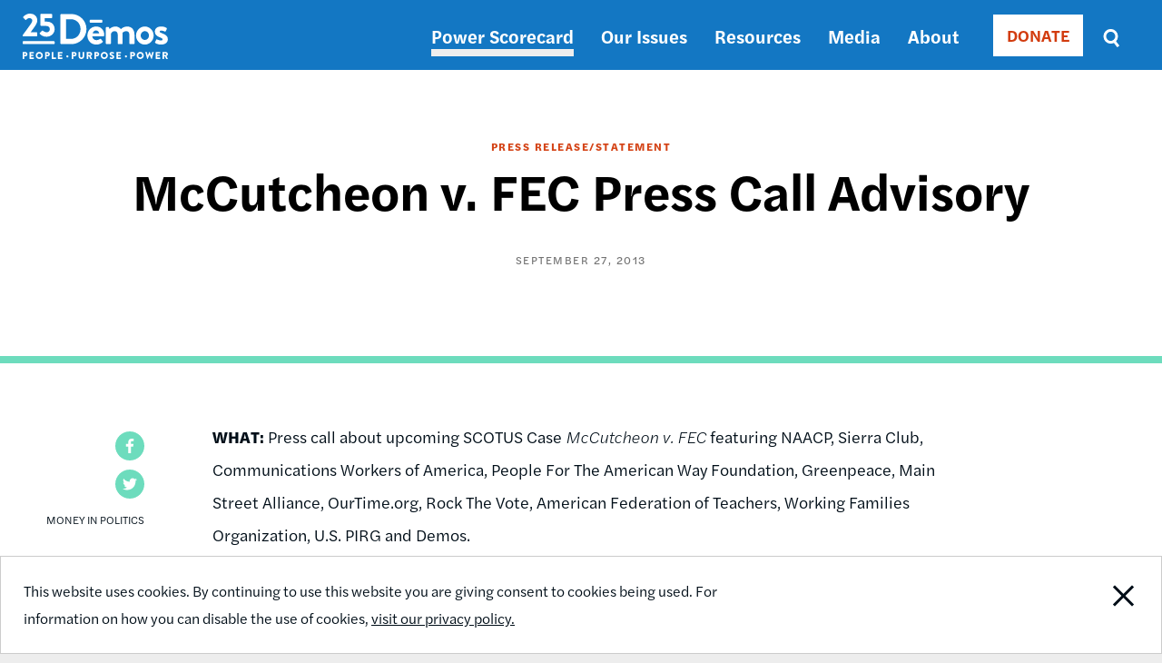

--- FILE ---
content_type: text/html; charset=UTF-8
request_url: https://www.demos.org/press-release/mccutcheon-v-fec-press-call-advisory
body_size: 6808
content:
<!DOCTYPE html>
<html lang="en" dir="ltr" prefix="content: http://purl.org/rss/1.0/modules/content/  dc: http://purl.org/dc/terms/  foaf: http://xmlns.com/foaf/0.1/  og: http://ogp.me/ns#  rdfs: http://www.w3.org/2000/01/rdf-schema#  schema: http://schema.org/  sioc: http://rdfs.org/sioc/ns#  sioct: http://rdfs.org/sioc/types#  skos: http://www.w3.org/2004/02/skos/core#  xsd: http://www.w3.org/2001/XMLSchema# ">
  <head>
    <meta charset="utf-8" />
<meta name="description" content="WHAT: Press call about upcoming SCOTUS Case McCutcheon v. FEC featuring NAACP, Sierra Club, Communications Workers of America, People For The American Way Foundation, Greenpeace, Main Street Alliance, OurTime.org, Rock The Vote, American Federation of Teachers, Working Families Organization, U.S. PIRG and Demos. WHEN: Friday October 4th, 11:00 AM Eastern" />
<link rel="canonical" href="https://www.demos.org/press-release/mccutcheon-v-fec-press-call-advisory" />
<link rel="image_src" href="https://www.demos.org/sites/default/files/styles/social_card/public/53455215-96f9ff80-39de-11e9-9bee-f5dfd63673e2.jpeg?itok=VP_kQkvU" />
<meta property="og:site_name" content="Demos" />
<meta property="og:type" content="article" />
<meta property="og:url" content="https://www.demos.org/press-release/mccutcheon-v-fec-press-call-advisory" />
<meta property="og:title" content="McCutcheon v. FEC Press Call Advisory | Demos" />
<meta property="og:image" content="https://www.demos.org/sites/default/files/styles/social_card/public/53455215-96f9ff80-39de-11e9-9bee-f5dfd63673e2.jpeg?itok=VP_kQkvU" />
<meta property="og:image:width" content="775" />
<meta property="og:image:height" content="398" />
<meta property="article:publisher" content="https://www.facebook.com/DemosIdeasAction" />
<meta name="twitter:card" content="summary_large_image" />
<meta name="twitter:title" content="McCutcheon v. FEC Press Call Advisory | Demos" />
<meta name="twitter:site" content="@Demos_Org" />
<meta name="twitter:image" content="https://www.demos.org/sites/default/files/styles/social_card/public/53455215-96f9ff80-39de-11e9-9bee-f5dfd63673e2.jpeg?itok=VP_kQkvU" />
<meta name="Generator" content="Drupal 10 (https://www.drupal.org)" />
<meta name="MobileOptimized" content="width" />
<meta name="HandheldFriendly" content="true" />
<meta name="viewport" content="width=device-width, initial-scale=1.0" />
<link rel="icon" href="/themes/custom/ts_demos/favicon.ico" type="image/vnd.microsoft.icon" />
<script src="/sites/default/files/google_tag/primary/google_tag.script.js?t9n0m4" defer></script>

    <title>McCutcheon v. FEC Press Call Advisory | Demos</title>
    <link rel="stylesheet" media="all" href="/sites/default/files/css/css_nqrkGV3lDcbdN_gg6sSzSikcTxTaZv6xBqiyyIBIzsw.css?delta=0&amp;language=en&amp;theme=ts_demos&amp;include=eJw1jEEOAiEQBD-E4UlkgBaJA7OhRyO-3k3M3qpT6cpwx0r4HEbUdO96TsaGiSUaigq5Yxbi4gFSGhiK2bOj2CSmR-3t4bds7jZOtRCnrSHavwgq216eamexN9aONs-fBm46xr_uTBXDGC_4AXm-POo" />
<link rel="stylesheet" media="all" href="/sites/default/files/css/css_7NwLu_U3dlbYh7FabaoQABZlyZncl5d5rk5rK3lt178.css?delta=1&amp;language=en&amp;theme=ts_demos&amp;include=eJw1jEEOAiEQBD-E4UlkgBaJA7OhRyO-3k3M3qpT6cpwx0r4HEbUdO96TsaGiSUaigq5Yxbi4gFSGhiK2bOj2CSmR-3t4bds7jZOtRCnrSHavwgq216eamexN9aONs-fBm46xr_uTBXDGC_4AXm-POo" />
<link rel="stylesheet" media="all" href="https://use.typekit.net/lua8opj.css" />
<link rel="stylesheet" media="all" href="/sites/default/files/css/css_IlsZW-zprIUPEF2O66jqp4EVdSMAj0oLHHUxWlH-2uo.css?delta=3&amp;language=en&amp;theme=ts_demos&amp;include=eJw1jEEOAiEQBD-E4UlkgBaJA7OhRyO-3k3M3qpT6cpwx0r4HEbUdO96TsaGiSUaigq5Yxbi4gFSGhiK2bOj2CSmR-3t4bds7jZOtRCnrSHavwgq216eamexN9aONs-fBm46xr_uTBXDGC_4AXm-POo" />

    
    <!-- Facebook Pixel Code -->
    <script>
      !function(f,b,e,v,n,t,s)
      {if(f.fbq)return;n=f.fbq=function(){n.callMethod?
          n.callMethod.apply(n,arguments):n.queue.push(arguments)};
        if(!f._fbq)f._fbq=n;n.push=n;n.loaded=!0;n.version='2.0';
        n.queue=[];t=b.createElement(e);t.async=!0;
        t.src=v;s=b.getElementsByTagName(e)[0];
        s.parentNode.insertBefore(t,s)}(window, document,'script',
          'https://connect.facebook.net/en_US/fbevents.js');
      fbq('init', '671550259598835');
      fbq('track', 'PageView');
    </script>
    <noscript><img height="1" width="1" style="display:none"
                   src="https://www.facebook.com/tr?id=671550259598835&ev=PageView&noscript=1"
      /></noscript>
      <meta name="google-site-verification" content="k-_OShxnqAdLfQ1gP15Bf8D0Bkwfx-mgzqN7k2P-Kos" />
      <!-- End Facebook Pixel Code -->

      <!-- ActBlue Script -->
      <script>function abConfigure(c) {window.actblueConfig = c}</script>
      <script src="https://secure.actblue.com/cf/assets/actblue.js" async data-ab-source="snippet-20250210"></script>
  </head>
  <body class="path-node page-node-type-article" id="main-content">

    <!-- 12-Grid Layout Checker -->
        <!-- END 12-Grid Layout Checker -->

    <a href="#main-content" class="visually-hidden focusable skip-link">
      Skip to main content
    </a>
    <div id="accessibility-url">
      <a href="/accessibility" aria-label="Report accessibility issues" class="visually-hidden focusable skip-link">
          Accessibility
      </a>
    </div>
    <noscript><iframe src="https://www.googletagmanager.com/ns.html?id=GTM-5Q5WJST" height="0" width="0" style="display:none;visibility:hidden"></iframe></noscript>
      <div class="dialog-off-canvas-main-canvas" data-off-canvas-main-canvas>
    <header>
          <div class="region region-header">
    <div class="header-wrapper">
      <div class="container">
        <div class="content-side-padding header-sub-wrapper">
          <div class="header-left">
            <div id="site-logo-header">
              <a href="/" title="Home" rel="home">
                <img width="160px" height="58px" src="/themes/custom/ts_demos/images/svgs/demos_logo_25_anniversary_white.svg" alt="Demos Home" />
              </a>
            </div>
          </div>
          <a id="mobile-menu-toggle" class="menu-toggle" aria-label="toggle the mobile menu" role="navigation" tabindex="0">
            <div class="menu-toggle-wrapper">
              <span aria-hidden="false">Menu</span>
            </div>
          </a>
          <div class="header-right">
            <nav role="navigation" aria-labelledby="block-ts-demos-main-menu-menu" id="block-ts-demos-main-menu" class="block block-menu navigation menu--main">
            
  <h2 class="visually-hidden" id="block-ts-demos-main-menu-menu">Main navigation</h2>
  

        
              <ul class="menu mobile-menu-target">
                    <li class="menu-item">
        <a href="https://power.demos.org/" class="light-grey">Power Scorecard</a>
              </li>
                <li class="menu-item menu-item--expanded">
        <a href="/our-issues" data-drupal-link-system-path="node/26">Our Issues</a>
                                <ul class="menu">
                    <li class="menu-item">
        <a href="/our-issues/democracy" data-drupal-link-system-path="node/43">Democracy</a>
              </li>
                <li class="menu-item">
        <a href="/our-issues/economic-justice" data-drupal-link-system-path="node/11337">Economic Justice</a>
              </li>
        </ul>
  
              </li>
                <li class="menu-item">
        <a href="/resources" data-drupal-link-system-path="node/27">Resources</a>
              </li>
                <li class="menu-item">
        <a href="/media" data-drupal-link-system-path="node/12339">Media</a>
              </li>
                <li class="menu-item">
        <a href="https://www.demos.org/about" title="About Dēmos">About</a>
              </li>
        </ul>
  


  </nav>

            <div class="donate-button"><nav role="navigation" aria-labelledby="block-donate-menu" id="block-donate" class="block block-menu navigation menu--donate">
            
  <h2 class="visually-hidden" id="block-donate-menu">Donate</h2>
  

        
        <ul class="menu">
                  <li class="menu-item">
        <a href="/donate" class="button" data-drupal-link-system-path="node/12502">DONATE</a>
              </li>
      </ul>
    


  </nav>
</div>
            <div class="header-search-block"><div class="views-exposed-form bef-exposed-form block block-views block-views-exposed-filter-blocksearch-results-page" data-drupal-selector="views-exposed-form-search-results-page" id="block-exposedformsearchresults-page-2">
  
    
      <form action="/search" method="get" id="views-exposed-form-search-results-page" accept-charset="UTF-8">
  <div class="form--inline clearfix">
  <div class="js-form-item form-item js-form-type-textfield form-type-textfield js-form-item-keys form-item-keys">
      <label for="edit-keys">Search</label>
        <input placeholder="Enter search terms" data-drupal-selector="edit-keys" type="text" id="edit-keys" name="keys" value="" size="30" maxlength="128" class="form-text" />

        </div>
<fieldset class="visually-hidden fieldgroup form-composite js-form-item form-item js-form-wrapper form-wrapper" data-drupal-selector="edit-sort-bef-combine" id="edit-sort-bef-combine--wrapper">
      <legend>
    <span class="fieldset-legend">Sort by</span>
  </legend>
  <div class="fieldset-wrapper">
                <div id="edit-sort-bef-combine" class="form-radios"><div class="form-radios">
                  <div class="js-form-item form-item js-form-type-radio form-type-radio js-form-item-sort-bef-combine form-item-sort-bef-combine">
        <input class="visually-hidden form-radio" data-drupal-selector="edit-sort-bef-combine-search-api-relevance-desc" type="radio" id="edit-sort-bef-combine-search-api-relevance-desc" name="sort_bef_combine" value="search_api_relevance_DESC" checked="checked" />

        <label for="edit-sort-bef-combine-search-api-relevance-desc" class="option">Relevance</label>
      </div>

                    <div class="js-form-item form-item js-form-type-radio form-type-radio js-form-item-sort-bef-combine form-item-sort-bef-combine">
        <input class="visually-hidden form-radio" data-drupal-selector="edit-sort-bef-combine-search-api-relevance-asc" type="radio" id="edit-sort-bef-combine-search-api-relevance-asc" name="sort_bef_combine" value="search_api_relevance_ASC" />

        <label for="edit-sort-bef-combine-search-api-relevance-asc" class="option">Relevance Asc</label>
      </div>

                    <div class="js-form-item form-item js-form-type-radio form-type-radio js-form-item-sort-bef-combine form-item-sort-bef-combine">
        <input class="visually-hidden form-radio" data-drupal-selector="edit-sort-bef-combine-sort-date-asc" type="radio" id="edit-sort-bef-combine-sort-date-asc" name="sort_bef_combine" value="sort_date_ASC" />

        <label for="edit-sort-bef-combine-sort-date-asc" class="option">Sort Date Asc</label>
      </div>

                    <div class="js-form-item form-item js-form-type-radio form-type-radio js-form-item-sort-bef-combine form-item-sort-bef-combine">
        <input class="visually-hidden form-radio" data-drupal-selector="edit-sort-bef-combine-sort-date-desc" type="radio" id="edit-sort-bef-combine-sort-date-desc" name="sort_bef_combine" value="sort_date_DESC" />

        <label for="edit-sort-bef-combine-sort-date-desc" class="option">Sort Date Desc</label>
      </div>

      </div>
</div>

          </div>
</fieldset>
<div data-drupal-selector="edit-actions" class="form-actions js-form-wrapper form-wrapper" id="edit-actions"><input data-drupal-selector="edit-submit-search" type="submit" id="edit-submit-search" value="Search" class="button js-form-submit form-submit" />
</div>

</div>

</form>

  </div>
</div>
          </div>
        </div>
      </div>
    </div>
  </div>

  </header>

  <div class="region region-content">
  <div data-drupal-messages-fallback class="hidden"></div><div id="block-ts-demos-content" class="block block-system block-system-main-block">
  
    
        <div class="layout layout--onecol">
    <div  class="layout__region layout__region--content">
      
<div  class="header friendly-block">
    
<div  class="grid">
    
            <div class="field field--name-field-article-type field--type-list-string field--label-hidden field__item">Press release/statement</div>
      
            <div class="field field--name-node-title field--type-ds field--label-hidden field__item"><h1>
  McCutcheon v. FEC Press Call Advisory
</h1>
</div>
      <div  class="article-detail-publication">
    
  		
            <div class="field field--name-field-publication-date field--type-datetime field--label-hidden field__item"><time datetime="2013-09-27T12:00:00Z" class="datetime">September 27, 2013</time>
</div>
      
	
			
	
			
	
	</div>

  </div>
  </div>
<div  class="grid article-detail-middle friendly-block">
    

<div  class="article-detail-sidebar">
	
			<div id="non-toc">
				
            <div class="field field--name-share-buttons field--type-ds field--label-hidden field__item"><!-- Go to https://www.addtoany.com/buttons/for/website to customize your tools -->
<div class="a2a_kit a2a_kit_size_32 share-buttons">
<a class="a2a_button_facebook" href="#" role="button" aria-label="Share this page on Facebook"></a>
<a class="a2a_button_twitter" href="#" role="button" aria-label="Share this page on Twitter"></a>
</div>
</div>
      
      <div class="field field--name-field-related-issues field--type-entity-reference field--label-hidden field__items">
              <div class="field__item"><a href="/search?keys=&amp;f%5B0%5D=search_issue%3AMoney%20in%20Politics">Money in Politics</a></div>
          </div>
  

			</div> 
</div>

<div  class="article-detail-content">
    
            <div property="schema:text" class="clearfix text-formatted field field--name-body field--type-text-with-summary field--label-hidden field__item"><p><strong>WHAT: </strong>Press call about upcoming SCOTUS Case <em>McCutcheon v. FEC</em> featuring NAACP, Sierra Club, Communications Workers of America, People For The American Way Foundation, Greenpeace, Main Street Alliance, OurTime.org, Rock The Vote, American Federation of Teachers, Working Families Organization, U.S. PIRG and Demos.</p>
<p><strong>WHEN:</strong> Friday October 4th, 11:00 AM Eastern</p>
<p>On October 8th, the Supreme Court will hear oral arguments in its latest money in politics case <em>McCutcheon v. FEC</em>, a case that could become the next <em>Citizens United</em>.</p>
<p>If the Supreme Court strikes down a federal contribution limit it will mean <u>real consequences for real people. </u>The undemocratic power of money in our government blocks progress on many issues—like student debt, economic opportunity, and the environment— and Americans have had enough.</p>
<p>That’s why membership groups representing almost 9.5 million supporters joined Demos to submit a friend-of-the-court brief urging the Court to uphold aggregate contribution limits, as they have in the past. Organizations representing working Americans, conservationists, people of color, young people, and small business owners know that to make meaningful progress on popular issues requires reducing the improper influence of money in our politics and policy.</p>
<p>Demos and U.S.PIRG will present new research projecting the increased amount of money that will come into the system if the aggregate contribution limits are struck down and individuals are allowed to give millions directly to candidates, parties, and PACs.</p>
<p>Join Demos, NAACP, Sierra Club, Communications Workers of America, OurTime.org, People For the American Way Foundation, Main Street Alliance, U.S.PIRG, Rock the Vote, Working Families Party to discuss what’s at stake in <em>McCutcheon v. FEC</em> for the people of America.</p>
<p><strong>WHO:</strong></p>
<ul>
	<li><strong>Larry Cohen,</strong> President,&nbsp;Communications Workers of America</li>
	<li><strong>Michael Brune</strong>, Executive Director, Sierra Club</li>
	<li><strong>Matthew Segal</strong>, President, OurTime.org</li>
	<li><strong>Heather Smith</strong>, President, Rock The Vote</li>
	<li><strong>Miles Rapoport</strong>, President, Demos</li>
	<li><strong>Dan Cantor</strong>, Executive Director, Working Families Organization</li>
	<li><strong>Kim Keenan, </strong>General Counsel, NAACP</li>
	<li><strong>Marge Baker</strong>, Executive VP for Policy and Program, People For the American Way Foundation</li>
	<li><strong>Rick Poore, </strong>National Executive Committee, Main Street Alliance</li>
	<li><strong>Blair Bowie, </strong>Democracy Advocate, U.S. PIRG</li>
</ul>
<p><strong>RSVP &amp; PHONE INFO: </strong>Register <a href="http://demos.io/17563HC">here</a>. Dial-In # (855) 212-0212 Meeting ID: 584-014-519</p>
<p><strong>ABOUT THE AMICUS BRIEF:</strong> The brief, in the case <em>McCutcheon v. FEC</em>, was authored by Demos, and the unprecedented coalition includes the four principal conveners of the Democracy Initiative (Communications Workers of America, Greenpeace, NAACP, Sierra Club) as well as organizations that represent small businesses (Main Street Alliance), young people (OurTime.org, Rock the Vote), working families (American Federation of Teachers, Working Families Organization), and the public interest (People For the American Way Foundation, U.S. PIRG). <a href="http://www.demos.org/publication/amicus-brief-supreme-court-mccutcheon-v-fec">Read it here</a>.&nbsp;</p></div>
      
  </div>
  </div>
    </div>
  </div>


  </div>

</div>


  	<div class="region region-footer">
    		<div class="footer-bottom-wrapper padding-vertical">
			<div class="container">
				<div class="content-side-padding">
					<div class="footer-left">
						<div id="site-logo-footer">
							<a href="/" title="Home" rel="home">
								<img src="/themes/custom/ts_demos/images/svgs/demos_logo_25_anniversary_black.svg" alt="Home page" />
							</a>
						</div>
						<nav role="navigation" aria-labelledby="block-footernav-menu" id="block-footernav" class="block block-menu navigation menu--footer-nav">
            
  <h2 class="visually-hidden" id="block-footernav-menu">Footer nav</h2>
  

        
              <ul class="menu">
                    <li class="menu-item menu-item--expanded">
        <a href="/about" title="About Demos" data-drupal-link-system-path="node/119">About</a>
                                <ul class="menu">
                    <li class="menu-item">
        <a href="/about/board-trustees" data-drupal-link-system-path="node/120">Board of Trustees</a>
              </li>
                <li class="menu-item">
        <a href="/about/staff" data-drupal-link-system-path="node/34">Staff</a>
              </li>
                <li class="menu-item">
        <a href="/about/careers" data-drupal-link-system-path="node/36">Careers</a>
              </li>
                <li class="menu-item">
        <a href="/privacy-policy" data-drupal-link-system-path="node/37">Privacy Policy</a>
              </li>
                <li class="menu-item">
        <a href="/reprint-permissions" data-drupal-link-system-path="node/11450">Reprint Permissions</a>
              </li>
        </ul>
  
              </li>
                <li class="menu-item menu-item--expanded">
        <a href="/ways-support-demos" data-drupal-link-system-path="node/11346">Support Us</a>
                                <ul class="menu">
                    <li class="menu-item">
        <a href="/financial-information" data-drupal-link-system-path="node/40">Financial Information</a>
              </li>
                <li class="menu-item">
        <a href="/join-our-email-list" data-drupal-link-system-path="node/11481">Join Our Email List</a>
              </li>
        </ul>
  
              </li>
                <li class="menu-item menu-item--expanded">
        <a href="/contact" data-drupal-link-system-path="node/32">Contact Us</a>
                                <ul class="menu">
                    <li class="menu-item">
        <a href="/cdn-cgi/l/email-protection#2f464149406f4b4a42405c01405d48">General Inquiries</a>
              </li>
                <li class="menu-item">
        <a href="/cdn-cgi/l/email-protection#4a272f2e232b0a2e2f2725396425382d">Media Inquiries</a>
              </li>
                <li class="menu-item">
        <a href="https://forms.office.com/r/cy45H8i7JU" title="Complete a Demos speaker request">Request a Dēmos Speaker</a>
              </li>
        </ul>
  
              </li>
        </ul>
  


  </nav>

					</div>

					<div class="footer-right">
						<nav role="navigation" aria-labelledby="block-footersociallinks-menu" id="block-footersociallinks" class="block block-menu navigation menu--footer-social-links">
            
  <h2 class="visually-hidden" id="block-footersociallinks-menu">Footer social links</h2>
  

        
              <ul class="menu">
                    <li class="menu-item">
        <a href="https://www.facebook.com/DemosIdeasAction" class="Facebook">Facebook</a>
              </li>
                <li class="menu-item">
        <a href="https://twitter.com/Demos_Org" class="Twitter">Twitter</a>
              </li>
                <li class="menu-item">
        <a href="https://www.instagram.com/demos_org/" class="Instagram">Instagram</a>
              </li>
        </ul>
  


  </nav>

						<div id="copyright-footer">© 2026 Demos</div>
					</div>
				</div>
			</div>
		</div>
	</div>



  </div>

    
    <script data-cfasync="false" src="/cdn-cgi/scripts/5c5dd728/cloudflare-static/email-decode.min.js"></script><script type="application/json" data-drupal-selector="drupal-settings-json">{"path":{"baseUrl":"\/","pathPrefix":"","currentPath":"node\/1535","currentPathIsAdmin":false,"isFront":false,"currentLanguage":"en"},"pluralDelimiter":"\u0003","suppressDeprecationErrors":true,"ajaxPageState":{"libraries":"eJxdjlEOwjAMQy_UqUeqstaUiiZBTUCU0zOY9sH-bD35ySvcMRJedzWUdGl9qxYrBIN6yJ3MZlzJcGSGGVVYyKq3hqxiEI9_beEmJ95bvfqyqrvyCdn2oUn9Ggei6GDq7Y1QwGopK7NKpFJcSWboNPXhqTTL-sSYUWUz9WDTHLxfdUu_cTzCB4OdW40","theme":"ts_demos","theme_token":null},"ajaxTrustedUrl":{"\/search":true},"cookieconsent":{"message":"This website uses cookies. By continuing to use this website you are giving consent to cookies being used. For information on how you can disable the use of cookies,","dismiss":"Close Notification","learnMore":"visit our privacy policy.","link":"\/privacy-policy","path":"\/","expiry":365,"target":"_self","domain":".www.demos.org","markup":"\u003Cdiv class=\u0022cc_banner cc_container cc_container--open\u0022\u003E\n  \u003Cdiv class=\u0022grid\u0022\u003E\n    \u003Cp class=\u0022cc_message\u0022\u003E\u003Cspan\u003EThis website uses cookies. By continuing to use this website you are giving consent to cookies being used. For information on how you can disable the use of cookies, \u003Ca data-cc-if=\u0022options.link\u0022 target=\u0022_self\u0022 class=\u0022cc_more_info\u0022 href=\u0022\/privacy-policy\u0022\u003Evisit our privacy policy.\u003C\/a\u003E\u003C\/span\u003E\u003C\/p\u003E\n    \u003Ca href=\u0022\u0022 data-cc-event=\u0022click:dismiss\u0022 target=\u0022_blank\u0022 class=\u0022gdpr_btn cc_btn_accept_all\u0022\u003EClose Notification\u003C\/a\u003E\n  \u003C\/div\u003E\n\u003C\/div\u003E\n","container":null,"theme":false},"field_group":{"html_element":{"mode":"default","context":"view","settings":{"classes":"article-detail-publication","id":"","element":"div","show_label":false,"label_element":"h3","attributes":"","effect":"none","speed":"fast"}}},"user":{"uid":0,"permissionsHash":"46198ed7b71956e4b51e7ea997acc4bdbee82f96a7abe96a08f4f6d9b6c0c05b"}}</script>
<script src="/sites/default/files/js/js_EPQjRZEfUx-HkctPKVxF9_EwHEmlE7KT_4JuiU9mN8E.js?scope=footer&amp;delta=0&amp;language=en&amp;theme=ts_demos&amp;include=eJxdjEEKgDAMBD9UyZNKbdcSbBNpctDfWwQPepthYFa4Y0SchxpK3LhNNaoQjNRCVt0ZWcUgTh9bOsuv25yxVAsFXS1m7V2FUimuSa7gFp9AL9xaQTH9"></script>
<script src="//static.addtoany.com/menu/page.js"></script>
<script src="/sites/default/files/js/js_fb31MhetvlCzqw5k9Fvjy5iIN1-rKJz72zp5bXw6ikY.js?scope=footer&amp;delta=2&amp;language=en&amp;theme=ts_demos&amp;include=eJxdjEEKgDAMBD9UyZNKbdcSbBNpctDfWwQPepthYFa4Y0SchxpK3LhNNaoQjNRCVt0ZWcUgTh9bOsuv25yxVAsFXS1m7V2FUimuSa7gFp9AL9xaQTH9"></script>

      </body>
</html>
